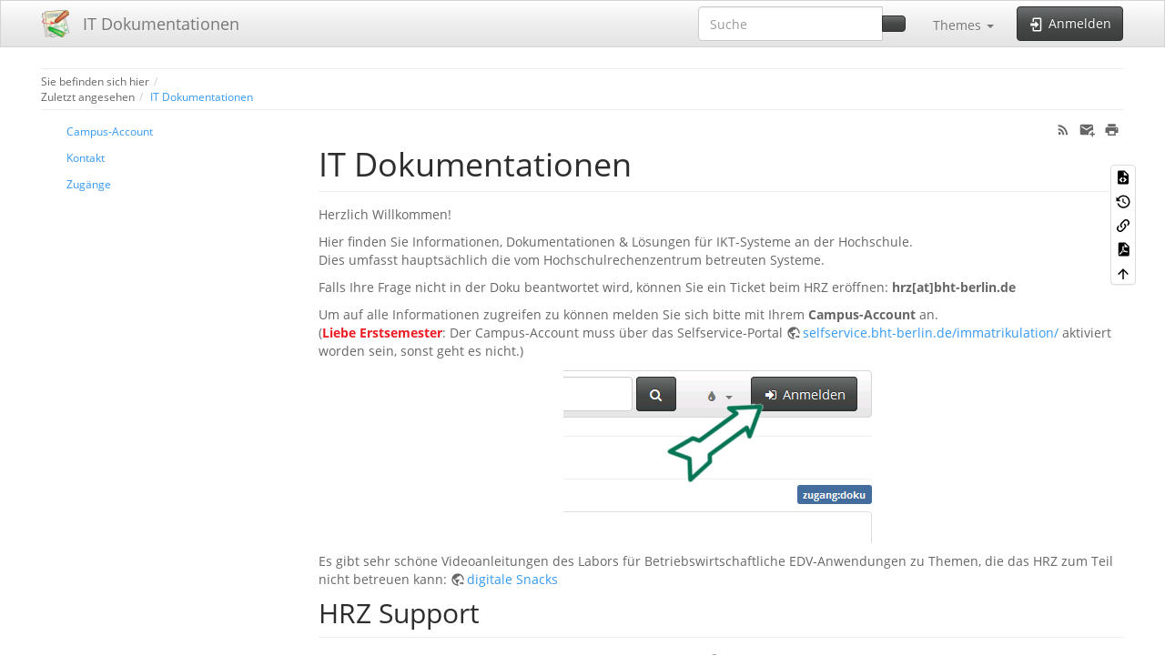

--- FILE ---
content_type: text/html; charset=utf-8
request_url: https://doku.bht-berlin.de/start?bootswatch-theme=paper
body_size: 11121
content:
<!DOCTYPE html>
<html xmlns="http://www.w3.org/1999/xhtml" lang="de" dir="ltr" class="no-js">
<head>
    <meta charset="UTF-8" />
    <title>IT Dokumentationen [IT Dokumentationen]</title>
    <script>(function(H){H.className=H.className.replace(/\bno-js\b/,'js')})(document.documentElement)</script>
    <meta name="viewport" content="width=device-width,initial-scale=1" />
    <link rel="shortcut icon" href="/lib/tpl/bootstrap3/images/favicon.ico" />
<link rel="apple-touch-icon" href="/lib/tpl/bootstrap3/images/apple-touch-icon.png" />
<meta name="generator" content="DokuWiki"/>
<meta name="robots" content="index,follow"/>
<meta name="keywords" content="start"/>
<link rel="search" type="application/opensearchdescription+xml" href="/lib/exe/opensearch.php" title="IT Dokumentationen"/>
<link rel="start" href="/"/>
<link rel="contents" href="/start?do=index" title="Übersicht"/>
<link rel="manifest" href="/lib/exe/manifest.php" crossorigin="use-credentials"/>
<link rel="alternate" type="application/rss+xml" title="Letzte Änderungen" href="/feed.php"/>
<link rel="alternate" type="application/rss+xml" title="Aktueller Namensraum" href="/feed.php?mode=list&amp;ns="/>
<link rel="alternate" type="text/html" title="HTML Klartext" href="/_export/xhtml/start"/>
<link rel="alternate" type="text/plain" title="Wiki Markup" href="/_export/raw/start"/>
<link rel="canonical" href="https://doku.bht-berlin.de/"/>
<link rel="stylesheet" href="/lib/exe/css.php?t=bootstrap3&amp;tseed=49f39a826db1c2e45fe4aff02d56f444"/>
<link rel="stylesheet" type="text/css" href="/lib/plugins/flowcharts/mermaid-override.css"/>
<link rel="stylesheet" type="text/css" href="/lib/plugins/widearea/widearea/widearea.css"/>
<script >var NS='';var JSINFO = {"plugins":{"edittable":{"default columnwidth":""},"gallery":{"defaults":{"thumbnailsize":{"default":"150x150"},"imagesize":{"default":"1024X768"},"cache":{"default":true},"filter":{"default":""},"showname":{"default":false},"showtitle":{"default":false},"crop":{"default":false},"direct":{"default":false},"reverse":{"default":false},"recursive":{"default":false},"align":{"default":0},"cols":{"default":0},"limit":{"default":0},"offset":{"default":0},"paginate":{"default":0},"sort":{"default":"file"},"namespace":{"default":""}}}},"deletepagebutton_template":"bootstrap3","plugin_drawio":{"zIndex":999,"url":"https:\/\/embed.diagrams.net\/","toolbar_possible_extension":["png"]},"plugin":{"filelisting":{"defaulttoggle":"1","dirOpenedIcon":"<svg style=\"width:16px;height:16px\" viewBox=\"0 0 24 24\"><path d=\"M19,20H4C2.89,20 2,19.1 2,18V6C2,4.89 2.89,4 4,4H10L12,6H19A2,2 0 0,1 21,8H21L4,8V18L6.14,10H23.21L20.93,18.5C20.7,19.37 19.92,20 19,20Z\" \/><\/svg>","dirClosedIcon":"<svg style=\"width:16px;height:16px\" viewBox=\"0 0 24 24\"><path d=\"M10,4H4C2.89,4 2,4.89 2,6V18A2,2 0 0,0 4,20H20A2,2 0 0,0 22,18V8C22,6.89 21.1,6 20,6H12L10,4Z\" \/><\/svg>","loadingIcon":"<img src=\"data:image\/gif;base64,R0lGODlhEAAQAPQAAP\/\/\/wAAAPDw8IqKiuDg4EZGRnp6egAAAFhYWCQkJKysrL6+vhQUFJycnAQEBDY2NmhoaAAAAAAAAAAAAAAAAAAAAAAAAAAAAAAAAAAAAAAAAAAAAAAAAAAAAAAAAAAAACH\/C05FVFNDQVBFMi4wAwEAAAAh\/[base64]\/[base64]\/Ag1AXySJgn5LcoE3QXI3IQAh+QQJCgAAACwAAAAAEAAQAAAFdiAgAgLZNGU5joQhCEjxIssqEo8bC9BRjy9Ag7GILQ4QEoE0gBAEBcOpcBA0DoxSK\/e8LRIHn+i1cK0IyKdg0VAoljYIg+GgnRrwVS\/[base64]\/[base64]\/DkKhGKh4ZCtCyZGo6F6iYYPAqFgYy02xkSaLEMV34tELyRYNEsCQyHlvWkGCzsPgMCEAY7Cg04Uk48LAsDhRA8MVQPEF0GAgqYYwSRlycNcWskCkApIyEAOwAAAAAAAAAAAA==\">","remember_state_per_page":true}},"isadmin":0,"isauth":0,"move_renameokay":false,"move_allowrename":false,"schemes":["http","https","telnet","gopher","wais","ftp","ed2k","irc","ldap"],"SMILEY_CONF":{"8-)":"cool.svg","8-O":"eek.svg","8-o":"eek.svg",":-(":"sad.svg",":-)":"smile.svg","=)":"smile2.svg",":-\/":"doubt.svg",":-\\":"doubt2.svg",":-?":"confused.svg",":-D":"biggrin.svg",":-P":"razz.svg",":-o":"surprised.svg",":-O":"surprised.svg",":-x":"silenced.svg",":-X":"silenced.svg",":-|":"neutral.svg",";-)":"wink.svg","m(":"facepalm.svg","^_^":"fun.svg",":?:":"question.svg",":!:":"exclaim.svg","LOL":"lol.svg","FIXME":"fixme.svg","DELETEME":"deleteme.svg"},"bootstrap3":{"mode":"show","toc":[],"config":{"collapsibleSections":0,"fixedTopNavbar":1,"showSemanticPopup":0,"sidebarOnNavbar":1,"tagsOnTop":1,"tocAffix":1,"tocCollapseOnScroll":1,"tocCollapsed":0,"tocLayout":"default","useAnchorJS":1,"useAlternativeToolbarIcons":1,"disableSearchSuggest":0}},"id":"start","namespace":"","ACT":"show","useHeadingNavigation":1,"useHeadingContent":0};(function(H){H.className=H.className.replace(/\bno-js\b/,'js')})(document.documentElement);</script>
<script src="/lib/exe/jquery.php?tseed=8faf3dc90234d51a499f4f428a0eae43"></script>
<script src="/lib/exe/js.php?t=bootstrap3&amp;tseed=49f39a826db1c2e45fe4aff02d56f444"></script>
<script type="text/javascript" charset="utf-8" src="/lib/plugins/flowcharts/mermaid.min.js"></script>
<script type="text/javascript" charset="utf-8">mermaid.initialize({securityLevel: "loose"});</script>
<style type="text/css">@media screen { body { margin-top: 70px; }  #dw__toc.affix { top: 60px; position: fixed !important; }  #dw__toc .nav .nav .nav { display: none; } }</style>
    <!--[if lt IE 9]>
    <script type="text/javascript" src="https://oss.maxcdn.com/html5shiv/3.7.2/html5shiv.min.js"></script>
    <script type="text/javascript" src="https://oss.maxcdn.com/respond/1.4.2/respond.min.js"></script>
    <![endif]-->
</head>
<body class="spacelab dokuwiki mode_show tpl_bootstrap3   home dw-fluid-container" data-page-id="start"><div class="dokuwiki">
    <header id="dokuwiki__header" class="dw-container dokuwiki container-fluid mx-5">
    <!-- navbar -->
<nav id="dw__navbar" class="navbar navbar-fixed-top navbar-default" role="navigation">

    <div class="dw-container container-fluid mx-5">

        <div class="navbar-header">

            <button class="navbar-toggle" type="button" data-toggle="collapse" data-target=".navbar-collapse">
                <span class="icon-bar"></span>
                <span class="icon-bar"></span>
                <span class="icon-bar"></span>
            </button>

            <a class="navbar-brand d-flex align-items-center" href="/start" accesskey="h" title="IT Dokumentationen"><img id="dw__logo" class="pull-left h-100 mr-4" alt="IT Dokumentationen" src="/lib/tpl/bootstrap3/images/logo.png" /><div class="pull-right"><div id="dw__title">IT Dokumentationen</div></div></a>
        </div>

        <div class="collapse navbar-collapse">

            
            
            <div class="navbar-right" id="dw__navbar_items">

                <!-- navbar-searchform -->
<form action="/start" accept-charset="utf-8" class="navbar-form navbar-left search" id="dw__search" method="get" role="search">
    <div class="input-group">
        <input id="qsearch" autocomplete="off" type="search" placeholder="Suche" value="" accesskey="f" name="q" class="form-control" title="[F]" />
        <div class="input-group-btn">
            <button  class="btn btn-default" type="submit" title="Suche">
                <span class="iconify"  data-icon="mdi:magnify"></span>            </button>
        </div>

    </div>
    <input type="hidden" name="do" value="search" />
</form>
<!-- /navbar-searchform -->
<!-- theme-switcher -->
<ul class="nav navbar-nav" id="dw__themes">
    <li class="dropdown">

        <a href="" class="dropdown-toggle" data-toggle="dropdown" data-target="#" role="button" aria-haspopup="true" aria-expanded="false">
            <span class="iconify"  data-icon="mdi:palette"></span> <span class="">Themes</span> <span class="caret"></span>
        </a>

        <ul class="dropdown-menu" aria-labelledby="themes">
            <li class="dropdown-header">
                <span class="iconify"  data-icon="mdi:palette"></span> Themes            </li>
            <li>
                <a onclick="DokuCookie.setValue('bootswatchTheme', 'default'); document.location.reload(true)" href="#">Default</a>
            </li>
            <li class="dropdown-header">
                <span class="iconify"  data-icon="mdi:palette"></span> Bootswatch Themes
            </li>
                        <li>
                <a onclick="DokuCookie.setValue('bootswatchTheme', 'cerulean'); document.location.reload(true)" href="#">Cerulean</a>
            </li>
                        <li>
                <a onclick="DokuCookie.setValue('bootswatchTheme', 'cosmo'); document.location.reload(true)" href="#">Cosmo</a>
            </li>
                        <li>
                <a onclick="DokuCookie.setValue('bootswatchTheme', 'cyborg'); document.location.reload(true)" href="#">Cyborg</a>
            </li>
                        <li>
                <a onclick="DokuCookie.setValue('bootswatchTheme', 'darkly'); document.location.reload(true)" href="#">Darkly</a>
            </li>
                        <li>
                <a onclick="DokuCookie.setValue('bootswatchTheme', 'flatly'); document.location.reload(true)" href="#">Flatly</a>
            </li>
                        <li>
                <a onclick="DokuCookie.setValue('bootswatchTheme', 'journal'); document.location.reload(true)" href="#">Journal</a>
            </li>
                        <li>
                <a onclick="DokuCookie.setValue('bootswatchTheme', 'lumen'); document.location.reload(true)" href="#">Lumen</a>
            </li>
                        <li>
                <a onclick="DokuCookie.setValue('bootswatchTheme', 'paper'); document.location.reload(true)" href="#">Paper</a>
            </li>
                        <li>
                <a onclick="DokuCookie.setValue('bootswatchTheme', 'readable'); document.location.reload(true)" href="#">Readable</a>
            </li>
                        <li>
                <a onclick="DokuCookie.setValue('bootswatchTheme', 'sandstone'); document.location.reload(true)" href="#">Sandstone</a>
            </li>
                        <li>
                <a onclick="DokuCookie.setValue('bootswatchTheme', 'simplex'); document.location.reload(true)" href="#">Simplex</a>
            </li>
                        <li>
                <a onclick="DokuCookie.setValue('bootswatchTheme', 'solar'); document.location.reload(true)" href="#">Solar</a>
            </li>
                        <li>
                <a onclick="DokuCookie.setValue('bootswatchTheme', 'slate'); document.location.reload(true)" href="#">Slate</a>
            </li>
                        <li class="active">
                <a onclick="DokuCookie.setValue('bootswatchTheme', 'spacelab'); document.location.reload(true)" href="#">Spacelab</a>
            </li>
                        <li>
                <a onclick="DokuCookie.setValue('bootswatchTheme', 'superhero'); document.location.reload(true)" href="#">Superhero</a>
            </li>
                        <li>
                <a onclick="DokuCookie.setValue('bootswatchTheme', 'united'); document.location.reload(true)" href="#">United</a>
            </li>
                        <li>
                <a onclick="DokuCookie.setValue('bootswatchTheme', 'yeti'); document.location.reload(true)" href="#">Yeti</a>
            </li>
                    </ul>

    </li>
</ul>
<!-- /theme-switcher -->

                <ul class="nav navbar-nav">

                    
                                        <li>
                        <span class="dw__actions dw-action-icon">
                        <a href="/start?do=login&amp;sectok=" title="Anmelden" rel="nofollow" class="menuitem login btn btn-default navbar-btn"><svg xmlns="http://www.w3.org/2000/svg" width="24" height="24" viewBox="0 0 24 24"><path d="M10 17.25V14H3v-4h7V6.75L15.25 12 10 17.25M8 2h9a2 2 0 0 1 2 2v16a2 2 0 0 1-2 2H8a2 2 0 0 1-2-2v-4h2v4h9V4H8v4H6V4a2 2 0 0 1 2-2z"/></svg><span class=""> Anmelden</span></a>                        </span>
                    </li>
                    
                </ul>

                
                
            </div>

        </div>
    </div>
</nav>
<!-- navbar -->
    </header>

    <a name="dokuwiki__top" id="dokuwiki__top"></a>

    <main role="main" class="dw-container pb-5 dokuwiki container-fluid mx-5">

        <div id="dokuwiki__pageheader">

            
            <!-- breadcrumbs -->
<nav id="dw__breadcrumbs" class="small">

    <hr/>

        <div class="dw__youarehere">
        <ol class="breadcrumb" itemscope itemtype="http://schema.org/BreadcrumbList"><li>Sie befinden sich hier</li><li itemprop="itemListElement" itemscope itemtype="http://schema.org/ListItem"><a href="/start"   itemprop="item"  title="start"><span itemprop="name"><span class="iconify"  data-icon="mdi:home"></span><span class="sr-only">Home</span></span></a><meta itemprop="position" content="1" /></li></ol>    </div>
    
        <div class="dw__breadcrumbs hidden-print">
        <ol class="breadcrumb"><li>Zuletzt angesehen</li><li class="active"><a href="/start"  title="start">IT Dokumentationen</a></li></ol>    </div>
    
    <hr/>

</nav>
<!-- /breadcrumbs -->

            <p class="text-right">
                            </p>

            <div id="dw__msgarea" class="small">
                            </div>

        </div>

        <div class="row">

            <!-- sidebar -->
<aside id="dokuwiki__aside" class="dw__sidebar col-sm-4 col-md-3 hidden-print">
    <div class="dw-sidebar-content">
        <div class="dw-sidebar-title hidden-lg hidden-md hidden-sm" data-toggle="collapse" data-target="#dokuwiki__aside .dw-sidebar-body">
            <span class="iconify"  data-icon="mdi:view-list"></span> Seitenleiste        </div>
        <div class="dw-sidebar-body collapse in small">
            <div><div id="nojs_indexmenu_1596437577695e99523a8e3" data-jsajax="%26sort%3Dt%26nsort%3D1%26group%3D1" class="indexmenu_nojs">
<ul class="nav  nav-pills nav-stacked idx">
<li class="closed"><a href="/account" class="indexmenu_idx_head" >Campus-Account</a></li>
<li class="closed"><a href="/kontakt" class="indexmenu_idx_head" >Kontakt</a></li>
<li class="closed"><a href="/zugang" class="indexmenu_idx_head" >Zugänge</a></li>
</ul>
</div></div><script type='text/javascript'>
<!--//--><![CDATA[//><!--
var indexmenu_1596437577695e99523a8e3 = new dTree('indexmenu_1596437577695e99523a8e3','doku2');
indexmenu_1596437577695e99523a8e3.config.urlbase='/';
indexmenu_1596437577695e99523a8e3.config.sepchar='/';
indexmenu_1596437577695e99523a8e3.config.toc=false;
indexmenu_1596437577695e99523a8e3.config.jsajax='%26sort%3Dt%26nsort%3D1%26group%3D1';
indexmenu_1596437577695e99523a8e3.add('',0,-1,"IT Dokumentationen",'start');
indexmenu_1596437577695e99523a8e3.add('account',1,0,"Campus-Account",'account',1,0);
indexmenu_1596437577695e99523a8e3.add('account/beantragung',2,1,"Beantragung",0,0,0);
indexmenu_1596437577695e99523a8e3.add('account/namensaenderung',3,1,"Namens\u00e4nderung",0,0,0);
indexmenu_1596437577695e99523a8e3.add('account/regeln',4,1,"Nutzungsbedingungen",0,0,0);
indexmenu_1596437577695e99523a8e3.add('kontakt',5,0,"Kontakt",'kontakt',1,0);
indexmenu_1596437577695e99523a8e3.add('kontakt/stammzertifikat',6,5,"Stammzertifikat zur Zertifikatspr\u00fcfung von BHT-Signaturen",'kontakt/stammzertifikat',1,0);
indexmenu_1596437577695e99523a8e3.add('kontakt/stammzertifikat/telekom-windows',7,6,"TeleSec PKS (Telekom) unter Windows",'kontakt/stammzertifikat/telekom-windows',1,0);
indexmenu_1596437577695e99523a8e3.add('kontakt/stammzertifikat/telekom-windows/telekom-ca1',8,7,"(2.1) TeleSec qualified Root CA 1 (Windows)",0,0,0);
indexmenu_1596437577695e99523a8e3.add('kontakt/stammzertifikat/telekom-windows/telekom-ca5',9,7,"(2.2) TeleSec PKS eIDAS QES CA 5 (Windows)",0,0,0);
indexmenu_1596437577695e99523a8e3.add('kontakt/stammzertifikat/macos',10,6,"DFN Community CA unter Apple MacOS",0,0,0);
indexmenu_1596437577695e99523a8e3.add('kontakt/stammzertifikat/windows',11,6,"DFN Community CA unter Windows",0,0,0);
indexmenu_1596437577695e99523a8e3.add('kontakt/stammzertifikat/telekom-macos',12,6,"TeleSec PKS (Telekom) unter MacOS",0,0,0);
indexmenu_1596437577695e99523a8e3.add('kontakt/hrz-aufgabenbereich',13,5,"Der HRZ-Aufgabenbereich",0,0,0);
indexmenu_1596437577695e99523a8e3.add('kontakt/remotesupport',14,5,"Remote Support",0,0,0);
indexmenu_1596437577695e99523a8e3.add('zugang',15,0,"Zug\u00e4nge",'zugang',1,0);
indexmenu_1596437577695e99523a8e3.add('zugang/wlan',16,15,"WLAN",'zugang/wlan',1,0);
indexmenu_1596437577695e99523a8e3.add('zugang/wlan/einrichtung_fuer_android',17,16,"Einrichtung f\u00fcr Android",0,0,0);
indexmenu_1596437577695e99523a8e3.add('zugang/wlan/einrichtung_fuer_apple_ipad',18,16,"Einrichtung f\u00fcr Apple iPad",0,0,0);
indexmenu_1596437577695e99523a8e3.add('zugang/wlan/einrichtung-ios',19,16,"Einrichtung f\u00fcr Apple iPhone",0,0,0);
indexmenu_1596437577695e99523a8e3.add('zugang/wlan/einrichtung-apple-rechner',20,16,"Einrichtung f\u00fcr Apple macOS",0,0,0);
indexmenu_1596437577695e99523a8e3.add('zugang/wlan/einrichtung-linux-rechner',21,16,"Einrichtung f\u00fcr Linux",0,0,0);
indexmenu_1596437577695e99523a8e3.add('zugang/wlan/einrichtung_fuer_windows_10',22,16,"Einrichtung f\u00fcr Windows 10 (Intel\/AMD)",0,0,0);
indexmenu_1596437577695e99523a8e3.add('zugang/wlan/einrichtung_fuer_windows_11',23,16,"Einrichtung f\u00fcr Windows 11 (Intel\/AMD)",0,0,0);
indexmenu_1596437577695e99523a8e3.add('zugang/wlan/einrichtung_windows_arm-prozessor',24,16,"Einrichtung in Windows (ARM-Prozessor)",0,0,0);
indexmenu_1596437577695e99523a8e3.add('zugang/wlan/einrichtung_manuell_windows',25,16,"Einrichtung manuell Windows",0,0,0);
indexmenu_1596437577695e99523a8e3.add('zugang/fileshare',26,15,"Datei-Share",0,0,0);
indexmenu_1596437577695e99523a8e3.add('zugang/deutschlandsemesterticket',27,15,"Deutschlandsemesterticket",0,0,0);
indexmenu_1596437577695e99523a8e3.add('zugang/doku',28,15,"Doku",0,0,0);
indexmenu_1596437577695e99523a8e3.add('zugang/e-mail',29,15,"E-Mail",0,0,0);
indexmenu_1596437577695e99523a8e3.add('zugang/gitlab',30,15,"GitLab",0,0,0);
indexmenu_1596437577695e99523a8e3.add('zugang/fds',31,15,"gro\u00dfe Dateien versenden",0,0,0);
indexmenu_1596437577695e99523a8e3.add('zugang/jabber',32,15,"Instant-Messaging",0,0,0);
indexmenu_1596437577695e99523a8e3.add('zugang/moodle',33,15,"Moodle",0,0,0);
indexmenu_1596437577695e99523a8e3.add('zugang/cloud',34,15,"NextCloud",0,0,0);
indexmenu_1596437577695e99523a8e3.add('zugang/office_rds',35,15,"Office RDS",0,0,0);
indexmenu_1596437577695e99523a8e3.add('zugang/pc',36,15,"PC",0,0,0);
indexmenu_1596437577695e99523a8e3.add('zugang/selfservice',37,15,"Selfservice",0,0,0);
indexmenu_1596437577695e99523a8e3.add('zugang/ssh',38,15,"SSH",0,0,0);
indexmenu_1596437577695e99523a8e3.add('zugang/terminplaner',39,15,"Terminplaner",0,0,0);
indexmenu_1596437577695e99523a8e3.add('zugang/typo3',40,15,"Typo3",0,0,0);
indexmenu_1596437577695e99523a8e3.add('zugang/vpn',41,15,"VPN",0,0,0);
indexmenu_1596437577695e99523a8e3.add('zugang/webopac',42,15,"WebOPAC (Bibliothek)",0,0,0);
indexmenu_1596437577695e99523a8e3.add('zugang/zeiterfassung',43,15,"Zeiterfassung",0,0,0);
document.write(indexmenu_1596437577695e99523a8e3);
jQuery(function(){indexmenu_1596437577695e99523a8e3.init(1,0,"",1,0);});
//--><!]]>
</script>        </div>
    </div>
</aside>
<!-- /sidebar -->

            <article id="dokuwiki__content" class="col-sm-8 col-md-9 " itemscope itemtype="http://schema.org/Article" itemref="dw__license">

                
<!-- page-tools -->
<nav id="dw__pagetools" class="hidden-print">
    <div class="tools panel panel-default">
        <ul class="nav nav-stacked nav-pills text-muted">
            <li class="action"><a href="/start?do=edit" title="Quelltext anzeigen [v]" rel="nofollow" accesskey="v" class="menuitem source"><svg xmlns="http://www.w3.org/2000/svg" width="24" height="24" viewBox="0 0 24 24"><path d="M13 9h5.5L13 3.5V9M6 2h8l6 6v12a2 2 0 0 1-2 2H6a2 2 0 0 1-2-2V4c0-1.11.89-2 2-2m.12 13.5l3.74 3.74 1.42-1.41-2.33-2.33 2.33-2.33-1.42-1.41-3.74 3.74m11.16 0l-3.74-3.74-1.42 1.41 2.33 2.33-2.33 2.33 1.42 1.41 3.74-3.74z"/></svg><span>Quelltext anzeigen</span></a></li><li class="action"><a href="/start?do=revisions" title="Ältere Versionen [o]" rel="nofollow" accesskey="o" class="menuitem revs"><svg xmlns="http://www.w3.org/2000/svg" width="24" height="24" viewBox="0 0 24 24"><path d="M11 7v5.11l4.71 2.79.79-1.28-4-2.37V7m0-5C8.97 2 5.91 3.92 4.27 6.77L2 4.5V11h6.5L5.75 8.25C6.96 5.73 9.5 4 12.5 4a7.5 7.5 0 0 1 7.5 7.5 7.5 7.5 0 0 1-7.5 7.5c-3.27 0-6.03-2.09-7.06-5h-2.1c1.1 4.03 4.77 7 9.16 7 5.24 0 9.5-4.25 9.5-9.5A9.5 9.5 0 0 0 12.5 2z"/></svg><span>Ältere Versionen</span></a></li><li class="action"><a href="/start?do=backlink" title="Links hierher" rel="nofollow" class="menuitem backlink"><svg xmlns="http://www.w3.org/2000/svg" width="24" height="24" viewBox="0 0 24 24"><path d="M10.59 13.41c.41.39.41 1.03 0 1.42-.39.39-1.03.39-1.42 0a5.003 5.003 0 0 1 0-7.07l3.54-3.54a5.003 5.003 0 0 1 7.07 0 5.003 5.003 0 0 1 0 7.07l-1.49 1.49c.01-.82-.12-1.64-.4-2.42l.47-.48a2.982 2.982 0 0 0 0-4.24 2.982 2.982 0 0 0-4.24 0l-3.53 3.53a2.982 2.982 0 0 0 0 4.24m2.82-4.24c.39-.39 1.03-.39 1.42 0a5.003 5.003 0 0 1 0 7.07l-3.54 3.54a5.003 5.003 0 0 1-7.07 0 5.003 5.003 0 0 1 0-7.07l1.49-1.49c-.01.82.12 1.64.4 2.43l-.47.47a2.982 2.982 0 0 0 0 4.24 2.982 2.982 0 0 0 4.24 0l3.53-3.53a2.982 2.982 0 0 0 0-4.24.973.973 0 0 1 0-1.42z"/></svg><span>Links hierher</span></a></li><li class="action"><a href="/start?do=export_pdf" title="PDF exportieren" rel="nofollow" class="menuitem export_pdf"><svg xmlns="http://www.w3.org/2000/svg" width="24" height="24" viewBox="0 0 24 24"><path d="M14 9h5.5L14 3.5V9M7 2h8l6 6v12a2 2 0 0 1-2 2H7a2 2 0 0 1-2-2V4a2 2 0 0 1 2-2m4.93 10.44c.41.9.93 1.64 1.53 2.15l.41.32c-.87.16-2.07.44-3.34.93l-.11.04.5-1.04c.45-.87.78-1.66 1.01-2.4m6.48 3.81c.18-.18.27-.41.28-.66.03-.2-.02-.39-.12-.55-.29-.47-1.04-.69-2.28-.69l-1.29.07-.87-.58c-.63-.52-1.2-1.43-1.6-2.56l.04-.14c.33-1.33.64-2.94-.02-3.6a.853.853 0 0 0-.61-.24h-.24c-.37 0-.7.39-.79.77-.37 1.33-.15 2.06.22 3.27v.01c-.25.88-.57 1.9-1.08 2.93l-.96 1.8-.89.49c-1.2.75-1.77 1.59-1.88 2.12-.04.19-.02.36.05.54l.03.05.48.31.44.11c.81 0 1.73-.95 2.97-3.07l.18-.07c1.03-.33 2.31-.56 4.03-.75 1.03.51 2.24.74 3 .74.44 0 .74-.11.91-.3m-.41-.71l.09.11c-.01.1-.04.11-.09.13h-.04l-.19.02c-.46 0-1.17-.19-1.9-.51.09-.1.13-.1.23-.1 1.4 0 1.8.25 1.9.35M8.83 17c-.65 1.19-1.24 1.85-1.69 2 .05-.38.5-1.04 1.21-1.69l.48-.31m3.02-6.91c-.23-.9-.24-1.63-.07-2.05l.07-.12.15.05c.17.24.19.56.09 1.1l-.03.16-.16.82-.05.04z"/></svg><span>PDF exportieren</span></a></li><li class="action"><a href="#dokuwiki__top" title="Nach oben [t]" rel="nofollow" accesskey="t" class="menuitem top"><svg xmlns="http://www.w3.org/2000/svg" width="24" height="24" viewBox="0 0 24 24"><path d="M13 20h-2V8l-5.5 5.5-1.42-1.42L12 4.16l7.92 7.92-1.42 1.42L13 8v12z"/></svg><span>Nach oben</span></a></li>        </ul>
    </div>
</nav>
<!-- /page-tools -->

                <div class="no-panel" itemprop="articleBody">
                    <div class="page ">

                        <!-- page-icons -->
<div class="dw-page-icons pull-right hidden-print">
    <ul class="list-inline">
    <li class="feed"><a href="https://doku.bht-berlin.de/feed.php?ns=" title="Letzte Änderungen" rel="nofollow" class="menuitem feed"><svg xmlns="http://www.w3.org/2000/svg" xmlns:xlink="http://www.w3.org/1999/xlink" version="1.1" id="mdi-rss" width="24" height="24" viewBox="0 0 24 24"><path d="M6.18,15.64C7.38,15.64 8.36,16.62 8.36,17.82C8.36,19 7.38,20 6.18,20C5,20 4,19 4,17.82C4,16.62 4.98,15.64 6.18,15.64M4,4.44C12.59,4.44 19.56,11.41 19.56,20H16.73C16.73,12.97 11.03,7.27 4,7.27V4.44M4,10.1C9.47,10.1 13.9,14.53 13.9,20H11.07C11.07,16.1 7.9,12.93 4,12.93V10.1Z" /></svg><span>Letzte Änderungen</span></a></li><li class="sendmail"><a href="#" title="Per E-Mail senden" rel="nofollow" class="menuitem sendmail"><svg xmlns="http://www.w3.org/2000/svg" xmlns:xlink="http://www.w3.org/1999/xlink" version="1.1" id="mdi-email-plus" width="24" height="24" viewBox="0 0 24 24"><path d="M3,4C1.89,4 1,4.89 1,6V18C1,19.1 1.9,20 3,20H14.09C14.03,19.67 14,19.34 14,19C14,15.69 16.69,13 20,13C20.34,13 20.67,13.03 21,13.09V6C21,4.89 20.1,4 19,4H3M3,6L11,11L19,6V8L11,13L3,8V6M19,15V18H16V20H19V23H21V20H24V18H21V15H19Z" /></svg><span>Per E-Mail senden</span></a></li><li class="printpage"><a href="#" title="Drucken" rel="nofollow" class="menuitem printpage"><svg xmlns="http://www.w3.org/2000/svg" xmlns:xlink="http://www.w3.org/1999/xlink" version="1.1" id="mdi-printer" width="24" height="24" viewBox="0 0 24 24"><path d="M18,3H6V7H18M19,12C18.45,12 18,11.55 18,11C18,10.45 18.45,10 19,10C19.55,10 20,10.45 20,11C20,11.55 19.55,12 19,12M16,19H8V14H16M19,8H5C3.34,8 2,9.34 2,11V17H6V21H18V17H22V11C22,9.34 20.66,8 19,8Z" /></svg><span>Drucken</span></a></li>    </ul>
</div>

<span class="clearfix"></span>

<!-- /page-icons -->

<div class="help modal fade" tabindex="-1" role="dialog">
    <div class="modal-dialog modal-lg" role="document">
        <div class="modal-content">
            <div class="modal-header">
                <button type="button" class="close" data-dismiss="modal" aria-label="Close"><span aria-hidden="true">&times;</span></button>
                <h4 class="modal-title"></h4>
            </div>
            <div class="modal-body px-5"></div>
        </div>
    </div>
</div>


<div class="dw-content-page "><!-- content --><div class="dw-content"><h1 class="sectionedit1 page-header pb-3 mb-4 mt-0" id="it_dokumentationen">IT Dokumentationen</h1>
<div class="level1">

<p>
Herzlich Willkommen!
</p>

<p>
Hier finden Sie Informationen, Dokumentationen &amp; Lösungen für IKT-Systeme an der Hochschule.<br/>
Dies umfasst hauptsächlich die vom Hochschulrechenzentrum betreuten Systeme.
</p>

<p>
Falls Ihre Frage nicht in der Doku beantwortet wird, können Sie ein Ticket beim HRZ eröffnen: <strong>hrz[at]bht-berlin.de</strong>
</p>

<p>
Um auf alle Informationen zugreifen zu können melden Sie sich bitte mit Ihrem <strong>Campus-Account</strong> an.<br/>
(<strong><span style='color:#ed1c24; '>Liebe Erstsemester</span></strong>: Der Campus-Account muss über das Selfservice-Portal <a href="https://selfservice.bht-berlin.de/immatrikulation/" class="urlextern" title="https://selfservice.bht-berlin.de/immatrikulation/" rel="ugc nofollow">selfservice.bht-berlin.de/immatrikulation/</a> aktiviert worden sein, sonst geht es nicht.)<br/>
<a href="https://doku.bht-berlin.de/start?do=login&amp;sectok=" class="media" title="https://doku.bht-berlin.de/start?do=login&amp;sectok=" rel="ugc nofollow"><img src="/_media/zugang/doku-1.png" class="mediacenter img-responsive" loading="lazy" alt="" /></a>
</p>

<p>
Es gibt sehr schöne Videoanleitungen des Labors für Betriebswirtschaftliche EDV-Anwendungen zu Themen, die das HRZ zum Teil nicht betreuen kann: <a href="https://labor.bht-berlin.de/edv/service/digitale-snacks" class="urlextern" title="https://labor.bht-berlin.de/edv/service/digitale-snacks" rel="ugc nofollow"> digitale Snacks</a>
</p>

</div>

<h2 class="sectionedit2 page-header pb-3 mb-4 mt-0" id="hrz_support">HRZ Support</h2>
<div class="level2">

<p>
Wenn Sie von uns aufgefordert werden, klicken Sie bitte hier ⇒ <a href="https://get.teamviewer.com/123bht" class="urlextern" title="https://get.teamviewer.com/123bht" rel="ugc nofollow">HRZ QuickSupport (Teamviewer)</a>
</p>

</div></div><!-- /content --></div>
                    </div>
                </div>

                <div class="small text-right">

                                        <span class="docInfo">
                        <ul class="list-inline"><li><span class="iconify text-muted"  data-icon="mdi:calendar"></span> Zuletzt geändert: <span title="2024/09/25 11:27">2024/09/25 11:27</span></li></ul>                    </span>
                    
                    
                </div>

            </article>

            
        </div>

    </main>

    <footer id="dw__footer" class="dw-container py-5 dokuwiki container-fluid">
            </footer>

    <a href="#dokuwiki__top" class="back-to-top hidden-print btn btn-default" title="zum Inhalt springen" accesskey="t">
        <span class="iconify"  data-icon="mdi:chevron-up"></span>    </a>

    <div id="screen__mode">        <span class="visible-xs-block"></span>
        <span class="visible-sm-block"></span>
        <span class="visible-md-block"></span>
        <span class="visible-lg-block"></span>
    </div>

    <img src="/lib/exe/taskrunner.php?id=start&amp;1768667908" width="2" height="1" alt="" />
</div>

</body>
</html>


--- FILE ---
content_type: text/css
request_url: https://doku.bht-berlin.de/lib/plugins/flowcharts/mermaid-override.css
body_size: 46
content:
.mermaid svg {
	width: 100%;
	height: 80vh;
}


--- FILE ---
content_type: text/css
request_url: https://doku.bht-berlin.de/lib/plugins/bpmnio/vendor/dmn-js/dist/assets/dmn-js-decision-table.css
body_size: 16033
content:
.dmn-decision-table-container {
  --action-icon-color: var(--color-blue-205-100-50);
  --action-icon-background-color: transparent;
  --action-icon-hover-background-color: var(--color-blue-205-100-45);
  --action-icon-hover-color: var(--color-white);
  --add-column-icon-color: var(--color-white);
  --add-column-icon-background-color: var(--color-grey-225-10-35);
  --decision-table-color: var(--color-grey-225-10-15);
  --decision-table-background-color: var(--color-white);
  --decision-table-properties-color: var(--color-grey-225-10-15);
  --dmn-expression-language-background-color: var(--color-blue-205-100-45-opacity-30);
  --dmn-expression-language-color: var(--color-white);
  --dmn-expression-language-hover-background-color: var(--color-blue-205-100-50);
  --drag-and-drop-drag-color: var(--color-grey-225-10-55);
  --drag-and-drop-drop-marker-color: var(--color-grey-225-10-35);
  --hit-policy-explanation-color: var(--color-grey-225-10-35);
  --powered-by-overlay-background-color: var(--color-black-opacity-20);
  --powered-by-overlay-content-background-color: var(--color-white);
  --powered-by-overlay-content-color: var(--color-grey-225-10-15);
  --powered-by-overlay-content-border-color: var(--color-grey-225-10-75);
  --simple-mode-button-color: var(--color-grey-225-10-15);
  --simple-mode-button-background-color: var(--color-grey-225-10-97);
  --simple-mode-button-border-color: var(--color-grey-225-10-75);
  --simple-mode-button-box-shadow-color: var(--color-black-opacity-10);
  --simple-mode-button-disabled-color: var(--color-grey-225-10-75);
  --table-cell-color: var(--color-grey-225-10-15);
  --table-cell-border-color: var(--color-grey-225-10-15);
  --table-cell-selected-outline-color: var(--color-blue-205-100-45);
  --table-foot-add-rule-border-color: var(--color-grey-225-10-75);
  --table-foot-add-rule-color: var(--color-grey-225-10-75);
  --table-foot-add-rule-hover-border-color: var(--color-grey-225-10-15);
  --table-foot-add-rule-hover-color: var(--color-grey-225-10-15);
  --table-head-border-color: var(--color-grey-225-10-15);
  --table-head-clause-color: var(--color-grey-225-10-35);
  --table-head-separator-color: var(--color-grey-225-10-75);
  --table-head-variable-color: var(--color-grey-225-10-35);
  --table-row-alternative-background-color: var(--color-grey-225-10-97);
  --view-drd-button-background-color: var(--color-white);
  --view-drd-button-border-color: var(--color-grey-225-10-75);
  --view-drd-button-color: var(--color-grey-225-10-15);
  --view-drd-button-hover-background-color: var(--color-grey-225-10-97);
  --decision-table-font-family: 'Arial', sans-serif;

  width: 100%;
  height: 100%;
  overflow: hidden;
  position: relative;
  font-family: var(--decision-table-font-family);
  font-size: 14px;
  color: var(--table-color);
  max-height: 100%;
}

/* basic styles */

.dmn-decision-table-container * {
  box-sizing: border-box;
}

.dmn-decision-table-container .tjs-container {
  display: flex;
  flex-direction: column;
  width: min-content;
  max-width: 100%;
  height: 100%;
}

/* end basic styles */

/* basic table styles */

.dmn-decision-table-container .tjs-table-container {
  overflow: auto;
  border: solid 1px var(--table-cell-border-color);
  border-top: none;
}

.dmn-decision-table-container .tjs-table {
  max-width: 100%;
  max-height: 100%;
  position: relative;
  width: 100%; /* Fallback for legacy Edge */
  width: min-content;
  table-layout: fixed;
  border-collapse: separate;
  border-spacing: 0;
}

.dmn-decision-table-container th,
.dmn-decision-table-container td {
  position: relative;
  white-space: pre-wrap;
  overflow-wrap: break-word;
  background-clip: padding-box;
}

.dmn-decision-table-container thead th {
  text-align: center;
  width: 192px;
  font-weight: normal;
  position: sticky;
  top: 0;
  z-index: 1;
  background-color: var(--decision-table-background-color);
  border-bottom: 3px double var(--table-head-border-color);
}

.dmn-decision-table-container thead th.output-editor {
  z-index: 2;
}

.dmn-decision-table-container thead th.create-inputs,
.dmn-decision-table-container thead th.input-editor {
  z-index: 3;
}

.dmn-decision-table-container tbody td {
  border-top: solid 1px var(--table-cell-border-color);
}

.dmn-decision-table-container th.input-cell,
.dmn-decision-table-container td.input-cell,
.dmn-decision-table-container th.output-cell,
.dmn-decision-table-container td.output-cell,
.dmn-decision-table-container th.annotation,
.dmn-decision-table-container td.annotation {
  color: var(--table-cell-color);
}

.dmn-decision-table-container th.input-cell + th.output-cell,
.dmn-decision-table-container td.input-cell + td.output-cell {
  border-left: 3px double var(--table-cell-border-color);
}

.dmn-decision-table-container th:not(:first-child),
.dmn-decision-table-container td:not(:first-child) {
  padding: 4px;
  border-left: solid 1px var(--table-cell-border-color);
}

.dmn-decision-table-container thead {
  background-color: var(--decision-table-background-color);
}

.dmn-decision-table-container thead th:first-child {
  left: 0;
  z-index: 4;
}

.dmn-decision-table-container tfoot td:first-child {
  border-right: solid 1px var(--table-foot-add-rule-border-color);
}

.dmn-decision-table-container tbody td:first-child,
.dmn-decision-table-container tfoot td:first-child {
  position: sticky;
  left: 0;
  background-color: var(--decision-table-background-color);
  z-index: 1;
}

.dmn-decision-table-container tbody:empty {
  display: none;
}

.dmn-decision-table-container thead th:first-child,
.dmn-decision-table-container tbody td:first-child {
  border-right: solid 1px var(--table-cell-border-color);
}

.dmn-decision-table-container thead th:nth-child(2),
.dmn-decision-table-container tbody td:nth-child(2),
.dmn-decision-table-container tfoot td:nth-child(2) {
  border-left: none;
}

.dmn-decision-table-container tbody tr:last-child td {
  border-bottom: solid 1px var(--table-cell-border-color);
}

.dmn-decision-table-container tbody tr:first-child td {
  border-top: none;
}

.dmn-decision-table-container th.index-column {
  width: 56px;
}

.dmn-decision-table-container td.rule-index {
  text-align: right;
  padding-right: 8px;
}

.dmn-decision-table-container tbody tr:nth-child(2n) {
  background-color: var(--table-row-alternative-background-color);
}

.dmn-decision-table-container td.input-cell.add-rule,
.dmn-decision-table-container td.input-cell:not(.focussed).empty {
  text-align: center;
}

/* end basic table styles */

/* selection styles */

.dmn-decision-table-container h3,
.dmn-decision-table-container h5 {
  position: relative;
}

.dmn-decision-table-container .selected {
  outline: var(--table-cell-selected-outline-color);
  outline-offset: -1px;
}

.dmn-decision-table-container th.selected:not(.focussed) {
  background: var(--selected-not-focused-border-color);
}

/* end selection styles */

/* footer styles */

.dmn-decision-table-container tfoot td.input-cell + td.output-cell {
  border-left: 3px double var(--table-foot-add-rule-border-color);
}

.dmn-decision-table-container tfoot.add-rule td.add-rule-add {
  text-align: right;
  padding-right: 4px;
}

.dmn-decision-table-container tfoot.add-rule tr td {
  border-color: var(--table-foot-add-rule-border-color);
  color: var(--table-foot-add-rule-color);
}

.dmn-decision-table-container tfoot.add-rule:hover td.input-cell + td.output-cell {
  border-left-color: var(--table-cell-border-color);
}

.dmn-decision-table-container tfoot.add-rule:hover td {
  border-color: var(--table-foot-add-rule-hover-border-color);
  color: var(--table-foot-add-rule-hover-color);
}

/* end footer styles */

/* content editable styles */

.dmn-decision-table-container [contenteditable],
.dmn-decision-table-container [tabindex] {
  outline: none;
}

/* end content editable styles */

/* decision table header */
.dmn-decision-table-container .decision-table-header {
  text-align: left;
  padding: 10px;
}

.dmn-decision-table-container .decision-table-header * {
  vertical-align: middle;
}

/* decision table properties */
.dmn-decision-table-container .decision-table-properties {
  display: flex;
  color: var(--decision-table-properties-color);
  border: 1px solid var(--table-cell-border-color);
  background-color: var(--decision-table-background-color);
  padding: 10px;
  align-items: center;
}

.dmn-decision-table-container .decision-table-name {
  position: relative;
  display: block;
  flex-grow: 1;
  margin: 0;
  width: 0;
  min-width: 100px;
  max-width: min-content;
  font-size: 21px;
  font-weight: normal;
}

.dmn-decision-table-container .decision-table-name:not(.editable),
.dmn-decision-table-container .decision-table-name .content-editable {
  text-overflow: ellipsis;
  white-space: nowrap;
  overflow: hidden;
}

.dmn-decision-table-container .decision-table-name.focussed .content-editable {
  text-overflow: unset;
}

.dmn-decision-table-container .decision-table-header-separator {
  display: block;
  height: 32px;
  border-left: 2px solid var(--table-head-separator-color);
  margin: 0 10px;
}

.dmn-decision-table-container .hit-policy {
  display: block;
}

.dmn-decision-table-container .hit-policy-explanation {
  margin-left: 5px;
  color: var(--hit-policy-explanation-color);
}

/* end decision table properties */

.dmn-decision-table-container thead .input-label,
.dmn-decision-table-container thead .input-expression,
.dmn-decision-table-container thead .output-label,
.dmn-decision-table-container thead .output-name {
  display: -webkit-box;
  margin: 16px 6px;
  font-size: 16px;
  overflow: hidden;
  text-overflow: ellipsis;
  -webkit-line-clamp: 3;
  -webkit-box-orient: vertical;
}

.dmn-decision-table-container thead .input-expression:empty::before {
  content: 'Input';
  opacity: 0.5;
}

.dmn-decision-table-container thead .output-name:empty::before {
  content: 'Output';
  opacity: 0.5;
}

.dmn-decision-table-container thead .input-variable,
.dmn-decision-table-container thead .output-variable {
  white-space: nowrap;
  overflow: hidden;
  text-overflow: ellipsis;
  text-align: right;
}

.dmn-decision-table-container thead .input-cell .clause,
.dmn-decision-table-container thead .output-cell .clause {
  font-size: 12px;
  text-align: left;
  color: var(--table-head-clause-color);
}

.dmn-decision-table-container thead .input-cell .input-variable,
.dmn-decision-table-container thead .output-cell .output-variable {
  font-size: 12px;
  color: var(--table-head-variable-color);
}

/* actionable icon */

.dmn-decision-table-container .action-icon {
  border: none;
  border-radius: 2px;
  box-shadow: 0 0 0 2px var(--decision-table-background-color);
  color: var(--action-icon-color);
  background-color: var(--action-icon-background-color);
  padding: 0;
}

.dmn-decision-table-container .create-inputs .action-icon,
.dmn-decision-table-container .add-input .action-icon,
.dmn-decision-table-container .add-output .action-icon {
  display: flex;
  align-items: center;
  justify-content: center;
  width: 16px;
  height: 16px;
  margin: 0;
  border-radius: 50%;
  color: var(--add-column-icon-color);
  background-color: var(--add-column-icon-background-color);
  outline-offset: 4px;
}

.dmn-decision-table-container .actionable:hover .action-icon {
  background-color: var(--action-icon-hover-background-color);
  color: var(--action-icon-hover-color);
}

.dmn-decision-table-container .action-icon::before {
  margin-left: 0.1em;
  margin-right: 0.1em;
}

.dmn-decision-table-container .add-input,
.dmn-decision-table-container .add-output {
  position: absolute;
  top: 50%;
  right: -1px;
  transform: translate(50%, -50%);
  z-index: 2;
  border-radius: 100%;
  padding: 6px;
}

/* end actionable icon */

/* view drd */
.dmn-decision-table-container .view-drd {
  margin-bottom: 10px;
}

.dmn-decision-table-container .view-drd .view-drd-button {
  background: var(--view-drd-button-background-color);
  padding: 8px;
  border: solid 1px var(--view-drd-button-border-color);
  border-radius: 2px;
  font-size: 14px;
  color: var(--view-drd-button-color);
  font-weight: bold;
  cursor: pointer;
}

.dmn-decision-table-container .view-drd .view-drd-button:hover {
  background: var(--view-drd-button-hover-background-color);
}

/* end view drd */

/* simple mode */

.dmn-decision-table-container .simple-mode-button {
  color: var(--simple-mode-button-color);
  background-color: var(--simple-mode-button-background-color);
  position: absolute;
  padding: 4px;
  border-radius: 2px;
  border: solid 1px var(--simple-mode-button-border-color);
  cursor: pointer;
  font-size: 14px;
  z-index: 5;
  opacity: 0.8;
  box-shadow: 1px 1px 1px 1px var(--simple-mode-button-box-shadow-color);
}

.dmn-decision-table-container .simple-mode-button:hover {
  opacity: 1;
}

.dmn-decision-table-container .simple-mode-button.disabled,
.dmn-decision-table-container .simple-mode-button.disabled:hover {
  color: var(--simple-mode-button-disabled-olor);
}

.dmn-decision-table-container .dms-input-duration-edit-row {
  align-items: flex-start;
}

/* end simple mode  */

/* badges */

.dms-badge {
  border-radius: 2px;
  padding: 3px 6px;
  font-size: 0.8em;
  height: 19px;
}

.dms-badge-icon + .dms-badge-label {
  margin-left: 3px;
}

.dms-badge.dmn-expression-language {
  background: var(--dmn-expression-language-background-color);
  color: var(--dmn-expression-language-color);
}

.dms-badge + .dms-badge {
  margin-left: 3px;
}

.dmn-decision-table-container .dmn-expression-language .dms-badge-label {
  display: none;
}

.dmn-decision-table-container .input-cell:hover .dmn-expression-language .dms-badge-label,
.dmn-decision-table-container .output-cell:hover .dmn-expression-language .dms-badge-label {
  display: inline-block;
}

.dmn-decision-table-container .input-editor .dmn-expression-language {
  margin-top: 4px;
  display: inline-block;
}

.dmn-decision-table-container .cell .dms-badge.dmn-expression-language {
  z-index: -1;
}

.dmn-decision-table-container .cell:hover .dms-badge.dmn-expression-language {
  background: var(--dmn-expression-language-hover-background-color);
  z-index: 1;
}

/* cell expression language */

.dmn-decision-table-container .cell .dmn-expression-language {
  display: flex;
  align-items: center;
  position: absolute;
  top: 2px;
  right: 2px;
  pointer-events: none;
}

/* end cell expression language */

/* drag and drop */

.dmn-decision-table-container .dragover::before {
  content: '';
  display: block;
  position: absolute;
  background-color: var(--drag-and-drop-drop-marker-color);
  z-index: 2;
  pointer-events: none;
}

.dmn-decision-table-container .dragover.top::before {
  left: 0;
  right: 0;
  height: 5px;
  top: 0;
}

.dmn-decision-table-container .dragover.right::before {
  top: 0;
  bottom: 0;
  width: 5px;
  right: 0;
}

.dmn-decision-table-container .dragover.bottom::before {
  left: 0;
  right: 0;
  height: 5px;
  bottom: 0;
}

.dmn-decision-table-container .dragover.left::before {
  top: 0;
  bottom: 0;
  width: 5px;
  left: 0;
}

.dmn-decision-table-container .dragged {
  color: var(--drag-and-drop-drag-color);
}

/* cell description */

.dmn-decision-table-container .description-indicator {
  position: absolute;
  top: 0;
  right: -4px;
  border-left: 4px solid transparent;
  border-right: 4px solid transparent;
  border-bottom: 4px solid var(--color-black);
  transform: rotate(45deg);
  transform-origin: top;
}

/* end cell description */
